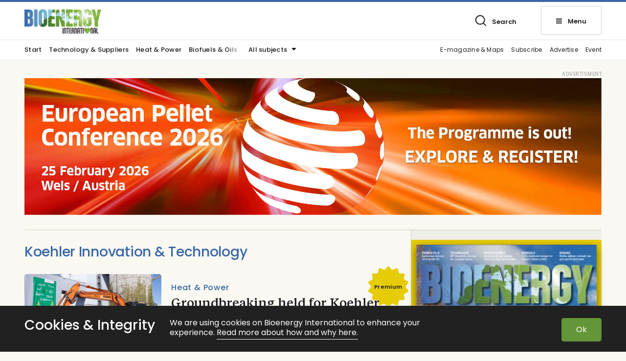

--- FILE ---
content_type: image/svg+xml
request_url: https://bioenergyinternational.com/wp-content/themes/svebio_tidning/images/svgs/sok-black-new.svg
body_size: 45
content:
<svg xmlns="http://www.w3.org/2000/svg" viewBox="0 0 34.1189 34.1201"><g id="b2ec3a0f-18f3-4ddb-aef3-36bd6bf85072" data-name="Lager 2"><g id="edee0bec-005c-492d-aa15-31a85f8dd2bd" data-name="Lager 1"><path d="M33.6778,31.55l-6.8051-6.8062a15.26,15.26,0,1,0-2.1286,2.13l6.8043,6.8055A1.5057,1.5057,0,1,0,33.6778,31.55Zm-13.7756-5.222a12.1415,12.1415,0,1,1,6.4256-15.9233A12.1548,12.1548,0,0,1,19.9022,26.3275Z" fill="#1e1b1f"/></g></g></svg>